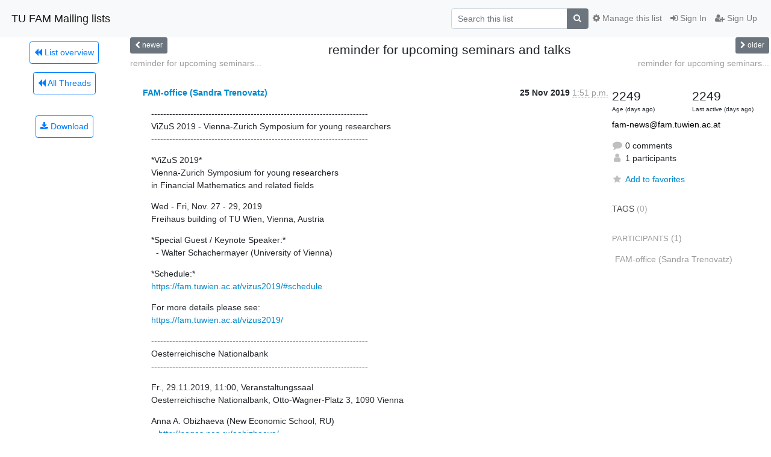

--- FILE ---
content_type: text/html; charset=utf-8
request_url: https://fam.tuwien.ac.at/mm/hyperkitty/list/fam-news@fam.tuwien.ac.at/thread/NBBJU3QXDQHRGUIDWVNBJ2HFNLQZTK4I/
body_size: 6261
content:




<!DOCTYPE HTML>
<html>
    <head>
        <meta http-equiv="Content-Type" content="text/html; charset=UTF-8" />
        <meta name="viewport" content="width=device-width, initial-scale=1.0" />
        <meta name="ROBOTS" content="INDEX, FOLLOW" />
        <title>
reminder for upcoming seminars and talks - FAM-news - TU FAM Mailing lists
</title>
        <meta name="author" content="" />
        <meta name="dc.language" content="en" />
        <link rel="shortcut icon" href="/mm/static/hyperkitty/img/favicon.ico" />
        <link rel="stylesheet" href="/mm/static/hyperkitty/libs/jquery/smoothness/jquery-ui-1.13.1.min.css" type="text/css" media="all" />
        <link rel="stylesheet" href="/mm/static/hyperkitty/libs/fonts/font-awesome/css/font-awesome.min.css" type="text/css" media="all" />
        <link rel="stylesheet" href="/mm/static/CACHE/css/output.c8e57b213244.css" type="text/css" media="all"><link rel="stylesheet" href="/mm/static/CACHE/css/output.e68c4908b3de.css" type="text/css"><link rel="stylesheet" href="/mm/static/CACHE/css/output.9132668540af.css" type="text/css" media="all">
         
        
        

    </head>

    <body>

    


    <nav class="navbar sticky-top navbar-light bg-light navbar-expand-md">
        <div class="container">
            <div class="navbar-header col-md"> <!--part of navbar that's always present-->
                <button type="button" class="navbar-toggler collapsed" data-toggle="collapse" data-target=".navbar-collapse">
                    <span class="fa fa-bars"></span>
                </button>
                <a class="navbar-brand" href="/mm/hyperkitty/">TU FAM Mailing lists</a>

            </div> <!-- /navbar-header -->

            <div class="navbar-collapse collapse justify-content-end"> <!--part of navbar that's collapsed on small screens-->
                <!-- show dropdown for smaller viewports b/c login name/email may be too long -->
                <!-- only show this extra button/dropdown if we're in small screen sizes -->
                <div class="nav navbar-nav navbar-right auth dropdown d-sm-none">
                  <a href="#" role="button" class="btn dropdown-toggle" id="loginDropdownMenu"
                     data-toggle="dropdown" aria-haspopup="true" aria-expanded="false">
                        
                            <span class="fa fa-bars"></span>
                        
                    </a>
                      
                            <a role="menuitem" tabindex="-1" href="/mm/accounts/login/?next=/mm/hyperkitty/list/fam-news%40fam.tuwien.ac.at/thread/NBBJU3QXDQHRGUIDWVNBJ2HFNLQZTK4I/">
                                <span class="fa fa-sign-in"></span>
                                Sign In
                            </a>
                            <a role="menuitem" tabindex="-1" href="/mm/accounts/signup/?next=/mm/hyperkitty/list/fam-news%40fam.tuwien.ac.at/thread/NBBJU3QXDQHRGUIDWVNBJ2HFNLQZTK4I/">
                                <span class="fa fa-user-plus"></span>
                                Sign Up
                            </a>
                        

                </div>
                <form name="search" method="get" action="/mm/hyperkitty/search" class="navbar-form navbar-right my-2 my-lg-2 order-1" role="search">
                    <input type="hidden" name="mlist" value="fam-news@fam.tuwien.ac.at" />
                        <div class="input-group">
                            <input name="q" type="text" class="form-control"
                                   placeholder="Search this list"
                                   
                                   />
                            <span class="input-group-append">
                                <button class="btn btn-secondary" type="submit"><span class="fa fa-search"></span></button>
                            </span>
                        </div>
                </form>
                <!-- larger viewports -->
                <ul class="nav navbar-nav d-none d-sm-flex auth order-3">
                    
                        <li class="nav-item"><a href="/mm/accounts/login/?next=/mm/hyperkitty/list/fam-news%40fam.tuwien.ac.at/thread/NBBJU3QXDQHRGUIDWVNBJ2HFNLQZTK4I/" class="nav-link">
                            <span class="fa fa-sign-in"></span>
                            Sign In
                        </a></li>
                        <li class="nav-item"><a href="/mm/accounts/signup/?next=/mm/hyperkitty/list/fam-news%40fam.tuwien.ac.at/thread/NBBJU3QXDQHRGUIDWVNBJ2HFNLQZTK4I/" class="nav-link">
                            <span class="fa fa-user-plus"></span>
                            Sign Up
                        </a></li>
                    
                </ul>

                
                <ul class="nav navbar-nav order-2">
                    <li class="nav-item">
                    
                    <a href="/mm/postorius/lists/fam-news.fam.tuwien.ac.at/" class="nav-link">
                        <span class="fa fa-cog"></span>
                        Manage this list
                    </a>
                    
                    </li>
                </ul>
                


            </div> <!--/navbar-collapse -->
        </div> <!-- /container for navbar -->
    </nav>

    

     <div class="modal fade" tabindex="-1" role="dialog" id="keyboard-shortcuts">
       <div class="modal-dialog" role="document">
         <div class="modal-content">
           <div class="modal-header">
             <button type="button" class="close" data-dismiss="modal" aria-label="Close"><span aria-hidden="true">&times;</span></button>
             <h4 class="modal-title">Keyboard Shortcuts</h4>
           </div>
           <div class="modal-body">
             <h3>Thread View</h3>
             <ul>
               <li><code>j</code>: Next unread message </li>
               <li><code>k</code>: Previous unread message </li>
               <li><code>j a</code>: Jump to all threads
               <li><code>j l</code>: Jump to MailingList overview
             </ul>
           </div>
         </div><!-- /.modal-content -->
       </div><!-- /.modal-dialog -->
     </div><!-- /.modal -->

     <div class="container">
        

<div class="row view-thread">






<div class="d-none d-md-inline col-12 col-md-2">
    <div class="row d-flex justify-content-center flex-column align-items-center">
        
        <a href="/mm/hyperkitty/list/fam-news@fam.tuwien.ac.at/"
           class="btn btn-outline-primary p-2 m-2">
            <span class="fa fa-backward"></span>
            List overview</a>

        
        
        <a href="/mm/hyperkitty/list/fam-news@fam.tuwien.ac.at/latest"
           class="btn btn-outline-primary p-2 m-2">
            <span class="fa fa-backward"></span>
       All Threads</a>
    
    </br>
    <!-- Download as mbox -->
    
    <a href="/mm/hyperkitty/list/fam-news@fam.tuwien.ac.at/export/fam-news@fam.tuwien.ac.at-NBBJU3QXDQHRGUIDWVNBJ2HFNLQZTK4I.mbox.gz?thread=NBBJU3QXDQHRGUIDWVNBJ2HFNLQZTK4I" title="This thread in gzipped mbox format"
          class="btn btn-outline-primary p-2 m-2">
        <i class="fa fa-download"></i> Download</a>
    
</div>
</div>



    <div class="col-12 col-md-10">

        <!-- thread header: navigation (older/newer), thread title -->
        <div class="thread-header">
          <div class="row">
            
            <div class="col-sm-2">
                
                <a id="next-thread" class="btn btn-secondary btn-sm "
                        title=" reminder for upcoming seminars and talks"
                        href="/mm/hyperkitty/list/fam-news@fam.tuwien.ac.at/thread/TMAJC6E2Z6HZDZWGRXBJRG3RY2BTJRQP/">
                    <span class="fa fa-chevron-left"></span>
                    <span class="d-none d-md-inline">newer</span>
                </a>
               
            </div>
            <div class="col-sm-8">
                <h3>reminder for upcoming seminars and talks</h3>
            </div>
            <div class="col-sm-2 right">
                <a id="prev-thread" class="btn btn-secondary btn-sm "
                    
                    title=" reminder for upcoming seminars and talks"
                    href="/mm/hyperkitty/list/fam-news@fam.tuwien.ac.at/thread/MSLIVFYT4WX2UTDS2LZVX6MRSDZWKM3B/"
                    >
                    <span class="fa fa-chevron-right"></span>
                    <span class="d-none d-md-inline">older</span>
                </a>
            </div>
          </div>
          <div class="thread-titles">
            <div class="row">
                <div class="d-none d-md-block col-md-6">
                
                    <a href="/mm/hyperkitty/list/fam-news@fam.tuwien.ac.at/thread/TMAJC6E2Z6HZDZWGRXBJRG3RY2BTJRQP/"
                       title=" reminder for upcoming seminars and talks"
                       > reminder for upcoming seminars...</a>
                
                </div>
                <div class="right d-none d-md-block col-md-6">
                
                    <a href="/mm/hyperkitty/list/fam-news@fam.tuwien.ac.at/thread/MSLIVFYT4WX2UTDS2LZVX6MRSDZWKM3B/"
                       title=" reminder for upcoming seminars and talks"
                       > reminder for upcoming seminars...</a>
                
                </div>
            </div>
            
            </div>
        </div> <!-- /thread-header -->

        <!-- nav tabs, for smaller screens -->
        <ul class="nav nav-tabs d-md-none">
            <li class="nav-item">
                <a href="#home" class="nav-link active">First Post</a>
            </li>
            <li class="nav-item">
                <a href="#replies" class="nav-link">Replies</a>
            </li>
            <li class="nav-item">
                <a href="#stats" class="nav-link">Stats</a>
            </li>
            <li class="dropdown nav-item">
                



<a href="" id="navbarMonthsListDrop" class="dropdown-toggle  nav-link " data-toggle="dropdown">
  <span class="d-none d-md-inline ">Threads by</span> month <b class="caret"></b>
</a>
<ul class="dropdown-menu right" role="menu" aria-labelledby="navbarMonthsListDrop">
    
    <li role="presentation" class="dropdown-header disabled dropdown-item">
        <a href="" class="nav-link">----- 2026 -----</a>
    </li>
    
    <li>
        <a class="dropdown-item" href="/mm/hyperkitty/list/fam-news@fam.tuwien.ac.at/2026/1/"
           >January</a>
    </li>
    
    
    <li role="presentation" class="dropdown-header disabled dropdown-item">
        <a href="" class="nav-link">----- 2025 -----</a>
    </li>
    
    <li>
        <a class="dropdown-item" href="/mm/hyperkitty/list/fam-news@fam.tuwien.ac.at/2025/12/"
           >December</a>
    </li>
    
    <li>
        <a class="dropdown-item" href="/mm/hyperkitty/list/fam-news@fam.tuwien.ac.at/2025/11/"
           >November</a>
    </li>
    
    <li>
        <a class="dropdown-item" href="/mm/hyperkitty/list/fam-news@fam.tuwien.ac.at/2025/10/"
           >October</a>
    </li>
    
    <li>
        <a class="dropdown-item" href="/mm/hyperkitty/list/fam-news@fam.tuwien.ac.at/2025/9/"
           >September</a>
    </li>
    
    <li>
        <a class="dropdown-item" href="/mm/hyperkitty/list/fam-news@fam.tuwien.ac.at/2025/8/"
           >August</a>
    </li>
    
    <li>
        <a class="dropdown-item" href="/mm/hyperkitty/list/fam-news@fam.tuwien.ac.at/2025/7/"
           >July</a>
    </li>
    
    <li>
        <a class="dropdown-item" href="/mm/hyperkitty/list/fam-news@fam.tuwien.ac.at/2025/6/"
           >June</a>
    </li>
    
    <li>
        <a class="dropdown-item" href="/mm/hyperkitty/list/fam-news@fam.tuwien.ac.at/2025/5/"
           >May</a>
    </li>
    
    <li>
        <a class="dropdown-item" href="/mm/hyperkitty/list/fam-news@fam.tuwien.ac.at/2025/4/"
           >April</a>
    </li>
    
    <li>
        <a class="dropdown-item" href="/mm/hyperkitty/list/fam-news@fam.tuwien.ac.at/2025/3/"
           >March</a>
    </li>
    
    <li>
        <a class="dropdown-item" href="/mm/hyperkitty/list/fam-news@fam.tuwien.ac.at/2025/2/"
           >February</a>
    </li>
    
    <li>
        <a class="dropdown-item" href="/mm/hyperkitty/list/fam-news@fam.tuwien.ac.at/2025/1/"
           >January</a>
    </li>
    
    
    <li role="presentation" class="dropdown-header disabled dropdown-item">
        <a href="" class="nav-link">----- 2024 -----</a>
    </li>
    
    <li>
        <a class="dropdown-item" href="/mm/hyperkitty/list/fam-news@fam.tuwien.ac.at/2024/12/"
           >December</a>
    </li>
    
    <li>
        <a class="dropdown-item" href="/mm/hyperkitty/list/fam-news@fam.tuwien.ac.at/2024/11/"
           >November</a>
    </li>
    
    <li>
        <a class="dropdown-item" href="/mm/hyperkitty/list/fam-news@fam.tuwien.ac.at/2024/10/"
           >October</a>
    </li>
    
    <li>
        <a class="dropdown-item" href="/mm/hyperkitty/list/fam-news@fam.tuwien.ac.at/2024/9/"
           >September</a>
    </li>
    
    <li>
        <a class="dropdown-item" href="/mm/hyperkitty/list/fam-news@fam.tuwien.ac.at/2024/8/"
           >August</a>
    </li>
    
    <li>
        <a class="dropdown-item" href="/mm/hyperkitty/list/fam-news@fam.tuwien.ac.at/2024/7/"
           >July</a>
    </li>
    
    <li>
        <a class="dropdown-item" href="/mm/hyperkitty/list/fam-news@fam.tuwien.ac.at/2024/6/"
           >June</a>
    </li>
    
    <li>
        <a class="dropdown-item" href="/mm/hyperkitty/list/fam-news@fam.tuwien.ac.at/2024/5/"
           >May</a>
    </li>
    
    <li>
        <a class="dropdown-item" href="/mm/hyperkitty/list/fam-news@fam.tuwien.ac.at/2024/4/"
           >April</a>
    </li>
    
    <li>
        <a class="dropdown-item" href="/mm/hyperkitty/list/fam-news@fam.tuwien.ac.at/2024/3/"
           >March</a>
    </li>
    
    <li>
        <a class="dropdown-item" href="/mm/hyperkitty/list/fam-news@fam.tuwien.ac.at/2024/2/"
           >February</a>
    </li>
    
    <li>
        <a class="dropdown-item" href="/mm/hyperkitty/list/fam-news@fam.tuwien.ac.at/2024/1/"
           >January</a>
    </li>
    
    
    <li role="presentation" class="dropdown-header disabled dropdown-item">
        <a href="" class="nav-link">----- 2023 -----</a>
    </li>
    
    <li>
        <a class="dropdown-item" href="/mm/hyperkitty/list/fam-news@fam.tuwien.ac.at/2023/12/"
           >December</a>
    </li>
    
    <li>
        <a class="dropdown-item" href="/mm/hyperkitty/list/fam-news@fam.tuwien.ac.at/2023/11/"
           >November</a>
    </li>
    
    <li>
        <a class="dropdown-item" href="/mm/hyperkitty/list/fam-news@fam.tuwien.ac.at/2023/10/"
           >October</a>
    </li>
    
    <li>
        <a class="dropdown-item" href="/mm/hyperkitty/list/fam-news@fam.tuwien.ac.at/2023/9/"
           >September</a>
    </li>
    
    <li>
        <a class="dropdown-item" href="/mm/hyperkitty/list/fam-news@fam.tuwien.ac.at/2023/8/"
           >August</a>
    </li>
    
    <li>
        <a class="dropdown-item" href="/mm/hyperkitty/list/fam-news@fam.tuwien.ac.at/2023/7/"
           >July</a>
    </li>
    
    <li>
        <a class="dropdown-item" href="/mm/hyperkitty/list/fam-news@fam.tuwien.ac.at/2023/6/"
           >June</a>
    </li>
    
    <li>
        <a class="dropdown-item" href="/mm/hyperkitty/list/fam-news@fam.tuwien.ac.at/2023/5/"
           >May</a>
    </li>
    
    <li>
        <a class="dropdown-item" href="/mm/hyperkitty/list/fam-news@fam.tuwien.ac.at/2023/4/"
           >April</a>
    </li>
    
    <li>
        <a class="dropdown-item" href="/mm/hyperkitty/list/fam-news@fam.tuwien.ac.at/2023/3/"
           >March</a>
    </li>
    
    <li>
        <a class="dropdown-item" href="/mm/hyperkitty/list/fam-news@fam.tuwien.ac.at/2023/2/"
           >February</a>
    </li>
    
    <li>
        <a class="dropdown-item" href="/mm/hyperkitty/list/fam-news@fam.tuwien.ac.at/2023/1/"
           >January</a>
    </li>
    
    
    <li role="presentation" class="dropdown-header disabled dropdown-item">
        <a href="" class="nav-link">----- 2022 -----</a>
    </li>
    
    <li>
        <a class="dropdown-item" href="/mm/hyperkitty/list/fam-news@fam.tuwien.ac.at/2022/12/"
           >December</a>
    </li>
    
    <li>
        <a class="dropdown-item" href="/mm/hyperkitty/list/fam-news@fam.tuwien.ac.at/2022/11/"
           >November</a>
    </li>
    
    <li>
        <a class="dropdown-item" href="/mm/hyperkitty/list/fam-news@fam.tuwien.ac.at/2022/10/"
           >October</a>
    </li>
    
    <li>
        <a class="dropdown-item" href="/mm/hyperkitty/list/fam-news@fam.tuwien.ac.at/2022/9/"
           >September</a>
    </li>
    
    <li>
        <a class="dropdown-item" href="/mm/hyperkitty/list/fam-news@fam.tuwien.ac.at/2022/8/"
           >August</a>
    </li>
    
    <li>
        <a class="dropdown-item" href="/mm/hyperkitty/list/fam-news@fam.tuwien.ac.at/2022/7/"
           >July</a>
    </li>
    
    <li>
        <a class="dropdown-item" href="/mm/hyperkitty/list/fam-news@fam.tuwien.ac.at/2022/6/"
           >June</a>
    </li>
    
    <li>
        <a class="dropdown-item" href="/mm/hyperkitty/list/fam-news@fam.tuwien.ac.at/2022/5/"
           >May</a>
    </li>
    
    <li>
        <a class="dropdown-item" href="/mm/hyperkitty/list/fam-news@fam.tuwien.ac.at/2022/4/"
           >April</a>
    </li>
    
    <li>
        <a class="dropdown-item" href="/mm/hyperkitty/list/fam-news@fam.tuwien.ac.at/2022/3/"
           >March</a>
    </li>
    
    <li>
        <a class="dropdown-item" href="/mm/hyperkitty/list/fam-news@fam.tuwien.ac.at/2022/2/"
           >February</a>
    </li>
    
    <li>
        <a class="dropdown-item" href="/mm/hyperkitty/list/fam-news@fam.tuwien.ac.at/2022/1/"
           >January</a>
    </li>
    
    
    <li role="presentation" class="dropdown-header disabled dropdown-item">
        <a href="" class="nav-link">----- 2021 -----</a>
    </li>
    
    <li>
        <a class="dropdown-item" href="/mm/hyperkitty/list/fam-news@fam.tuwien.ac.at/2021/12/"
           >December</a>
    </li>
    
    <li>
        <a class="dropdown-item" href="/mm/hyperkitty/list/fam-news@fam.tuwien.ac.at/2021/11/"
           >November</a>
    </li>
    
    <li>
        <a class="dropdown-item" href="/mm/hyperkitty/list/fam-news@fam.tuwien.ac.at/2021/10/"
           >October</a>
    </li>
    
    <li>
        <a class="dropdown-item" href="/mm/hyperkitty/list/fam-news@fam.tuwien.ac.at/2021/9/"
           >September</a>
    </li>
    
    <li>
        <a class="dropdown-item" href="/mm/hyperkitty/list/fam-news@fam.tuwien.ac.at/2021/8/"
           >August</a>
    </li>
    
    <li>
        <a class="dropdown-item" href="/mm/hyperkitty/list/fam-news@fam.tuwien.ac.at/2021/7/"
           >July</a>
    </li>
    
    <li>
        <a class="dropdown-item" href="/mm/hyperkitty/list/fam-news@fam.tuwien.ac.at/2021/6/"
           >June</a>
    </li>
    
    <li>
        <a class="dropdown-item" href="/mm/hyperkitty/list/fam-news@fam.tuwien.ac.at/2021/5/"
           >May</a>
    </li>
    
    <li>
        <a class="dropdown-item" href="/mm/hyperkitty/list/fam-news@fam.tuwien.ac.at/2021/4/"
           >April</a>
    </li>
    
    <li>
        <a class="dropdown-item" href="/mm/hyperkitty/list/fam-news@fam.tuwien.ac.at/2021/3/"
           >March</a>
    </li>
    
    <li>
        <a class="dropdown-item" href="/mm/hyperkitty/list/fam-news@fam.tuwien.ac.at/2021/2/"
           >February</a>
    </li>
    
    <li>
        <a class="dropdown-item" href="/mm/hyperkitty/list/fam-news@fam.tuwien.ac.at/2021/1/"
           >January</a>
    </li>
    
    
    <li role="presentation" class="dropdown-header disabled dropdown-item">
        <a href="" class="nav-link">----- 2020 -----</a>
    </li>
    
    <li>
        <a class="dropdown-item" href="/mm/hyperkitty/list/fam-news@fam.tuwien.ac.at/2020/12/"
           >December</a>
    </li>
    
    <li>
        <a class="dropdown-item" href="/mm/hyperkitty/list/fam-news@fam.tuwien.ac.at/2020/11/"
           >November</a>
    </li>
    
    <li>
        <a class="dropdown-item" href="/mm/hyperkitty/list/fam-news@fam.tuwien.ac.at/2020/10/"
           >October</a>
    </li>
    
    <li>
        <a class="dropdown-item" href="/mm/hyperkitty/list/fam-news@fam.tuwien.ac.at/2020/9/"
           >September</a>
    </li>
    
    <li>
        <a class="dropdown-item" href="/mm/hyperkitty/list/fam-news@fam.tuwien.ac.at/2020/8/"
           >August</a>
    </li>
    
    <li>
        <a class="dropdown-item" href="/mm/hyperkitty/list/fam-news@fam.tuwien.ac.at/2020/7/"
           >July</a>
    </li>
    
    <li>
        <a class="dropdown-item" href="/mm/hyperkitty/list/fam-news@fam.tuwien.ac.at/2020/6/"
           >June</a>
    </li>
    
    <li>
        <a class="dropdown-item" href="/mm/hyperkitty/list/fam-news@fam.tuwien.ac.at/2020/5/"
           >May</a>
    </li>
    
    <li>
        <a class="dropdown-item" href="/mm/hyperkitty/list/fam-news@fam.tuwien.ac.at/2020/4/"
           >April</a>
    </li>
    
    <li>
        <a class="dropdown-item" href="/mm/hyperkitty/list/fam-news@fam.tuwien.ac.at/2020/3/"
           >March</a>
    </li>
    
    <li>
        <a class="dropdown-item" href="/mm/hyperkitty/list/fam-news@fam.tuwien.ac.at/2020/2/"
           >February</a>
    </li>
    
    <li>
        <a class="dropdown-item" href="/mm/hyperkitty/list/fam-news@fam.tuwien.ac.at/2020/1/"
           >January</a>
    </li>
    
    
    <li role="presentation" class="dropdown-header disabled dropdown-item">
        <a href="" class="nav-link">----- 2019 -----</a>
    </li>
    
    <li>
        <a class="dropdown-item" href="/mm/hyperkitty/list/fam-news@fam.tuwien.ac.at/2019/12/"
           >December</a>
    </li>
    
    <li>
        <a class="dropdown-item" href="/mm/hyperkitty/list/fam-news@fam.tuwien.ac.at/2019/11/"
           >November</a>
    </li>
    
    <li>
        <a class="dropdown-item" href="/mm/hyperkitty/list/fam-news@fam.tuwien.ac.at/2019/10/"
           >October</a>
    </li>
    
    <li>
        <a class="dropdown-item" href="/mm/hyperkitty/list/fam-news@fam.tuwien.ac.at/2019/9/"
           >September</a>
    </li>
    
    <li>
        <a class="dropdown-item" href="/mm/hyperkitty/list/fam-news@fam.tuwien.ac.at/2019/8/"
           >August</a>
    </li>
    
    <li>
        <a class="dropdown-item" href="/mm/hyperkitty/list/fam-news@fam.tuwien.ac.at/2019/7/"
           >July</a>
    </li>
    
    <li>
        <a class="dropdown-item" href="/mm/hyperkitty/list/fam-news@fam.tuwien.ac.at/2019/6/"
           >June</a>
    </li>
    
    <li>
        <a class="dropdown-item" href="/mm/hyperkitty/list/fam-news@fam.tuwien.ac.at/2019/5/"
           >May</a>
    </li>
    
    <li>
        <a class="dropdown-item" href="/mm/hyperkitty/list/fam-news@fam.tuwien.ac.at/2019/4/"
           >April</a>
    </li>
    
    <li>
        <a class="dropdown-item" href="/mm/hyperkitty/list/fam-news@fam.tuwien.ac.at/2019/3/"
           >March</a>
    </li>
    
    <li>
        <a class="dropdown-item" href="/mm/hyperkitty/list/fam-news@fam.tuwien.ac.at/2019/2/"
           >February</a>
    </li>
    
    <li>
        <a class="dropdown-item" href="/mm/hyperkitty/list/fam-news@fam.tuwien.ac.at/2019/1/"
           >January</a>
    </li>
    
    
    <li role="presentation" class="dropdown-header disabled dropdown-item">
        <a href="" class="nav-link">----- 2018 -----</a>
    </li>
    
    <li>
        <a class="dropdown-item" href="/mm/hyperkitty/list/fam-news@fam.tuwien.ac.at/2018/12/"
           >December</a>
    </li>
    
    <li>
        <a class="dropdown-item" href="/mm/hyperkitty/list/fam-news@fam.tuwien.ac.at/2018/11/"
           >November</a>
    </li>
    
    <li>
        <a class="dropdown-item" href="/mm/hyperkitty/list/fam-news@fam.tuwien.ac.at/2018/10/"
           >October</a>
    </li>
    
    <li>
        <a class="dropdown-item" href="/mm/hyperkitty/list/fam-news@fam.tuwien.ac.at/2018/9/"
           >September</a>
    </li>
    
    <li>
        <a class="dropdown-item" href="/mm/hyperkitty/list/fam-news@fam.tuwien.ac.at/2018/8/"
           >August</a>
    </li>
    
    <li>
        <a class="dropdown-item" href="/mm/hyperkitty/list/fam-news@fam.tuwien.ac.at/2018/7/"
           >July</a>
    </li>
    
    <li>
        <a class="dropdown-item" href="/mm/hyperkitty/list/fam-news@fam.tuwien.ac.at/2018/6/"
           >June</a>
    </li>
    
    <li>
        <a class="dropdown-item" href="/mm/hyperkitty/list/fam-news@fam.tuwien.ac.at/2018/5/"
           >May</a>
    </li>
    
    <li>
        <a class="dropdown-item" href="/mm/hyperkitty/list/fam-news@fam.tuwien.ac.at/2018/4/"
           >April</a>
    </li>
    
    <li>
        <a class="dropdown-item" href="/mm/hyperkitty/list/fam-news@fam.tuwien.ac.at/2018/3/"
           >March</a>
    </li>
    
    <li>
        <a class="dropdown-item" href="/mm/hyperkitty/list/fam-news@fam.tuwien.ac.at/2018/2/"
           >February</a>
    </li>
    
    <li>
        <a class="dropdown-item" href="/mm/hyperkitty/list/fam-news@fam.tuwien.ac.at/2018/1/"
           >January</a>
    </li>
    
    
    <li role="presentation" class="dropdown-header disabled dropdown-item">
        <a href="" class="nav-link">----- 2017 -----</a>
    </li>
    
    <li>
        <a class="dropdown-item" href="/mm/hyperkitty/list/fam-news@fam.tuwien.ac.at/2017/12/"
           >December</a>
    </li>
    
    <li>
        <a class="dropdown-item" href="/mm/hyperkitty/list/fam-news@fam.tuwien.ac.at/2017/11/"
           >November</a>
    </li>
    
    <li>
        <a class="dropdown-item" href="/mm/hyperkitty/list/fam-news@fam.tuwien.ac.at/2017/10/"
           >October</a>
    </li>
    
    <li>
        <a class="dropdown-item" href="/mm/hyperkitty/list/fam-news@fam.tuwien.ac.at/2017/9/"
           >September</a>
    </li>
    
    <li>
        <a class="dropdown-item" href="/mm/hyperkitty/list/fam-news@fam.tuwien.ac.at/2017/8/"
           >August</a>
    </li>
    
    <li>
        <a class="dropdown-item" href="/mm/hyperkitty/list/fam-news@fam.tuwien.ac.at/2017/7/"
           >July</a>
    </li>
    
    <li>
        <a class="dropdown-item" href="/mm/hyperkitty/list/fam-news@fam.tuwien.ac.at/2017/6/"
           >June</a>
    </li>
    
    <li>
        <a class="dropdown-item" href="/mm/hyperkitty/list/fam-news@fam.tuwien.ac.at/2017/5/"
           >May</a>
    </li>
    
    <li>
        <a class="dropdown-item" href="/mm/hyperkitty/list/fam-news@fam.tuwien.ac.at/2017/4/"
           >April</a>
    </li>
    
    <li>
        <a class="dropdown-item" href="/mm/hyperkitty/list/fam-news@fam.tuwien.ac.at/2017/3/"
           >March</a>
    </li>
    
    <li>
        <a class="dropdown-item" href="/mm/hyperkitty/list/fam-news@fam.tuwien.ac.at/2017/2/"
           >February</a>
    </li>
    
    <li>
        <a class="dropdown-item" href="/mm/hyperkitty/list/fam-news@fam.tuwien.ac.at/2017/1/"
           >January</a>
    </li>
    
    
    <li role="presentation" class="dropdown-header disabled dropdown-item">
        <a href="" class="nav-link">----- 2016 -----</a>
    </li>
    
    <li>
        <a class="dropdown-item" href="/mm/hyperkitty/list/fam-news@fam.tuwien.ac.at/2016/12/"
           >December</a>
    </li>
    
    <li>
        <a class="dropdown-item" href="/mm/hyperkitty/list/fam-news@fam.tuwien.ac.at/2016/11/"
           >November</a>
    </li>
    
    <li>
        <a class="dropdown-item" href="/mm/hyperkitty/list/fam-news@fam.tuwien.ac.at/2016/10/"
           >October</a>
    </li>
    
    <li>
        <a class="dropdown-item" href="/mm/hyperkitty/list/fam-news@fam.tuwien.ac.at/2016/9/"
           >September</a>
    </li>
    
    <li>
        <a class="dropdown-item" href="/mm/hyperkitty/list/fam-news@fam.tuwien.ac.at/2016/8/"
           >August</a>
    </li>
    
    <li>
        <a class="dropdown-item" href="/mm/hyperkitty/list/fam-news@fam.tuwien.ac.at/2016/7/"
           >July</a>
    </li>
    
    <li>
        <a class="dropdown-item" href="/mm/hyperkitty/list/fam-news@fam.tuwien.ac.at/2016/6/"
           >June</a>
    </li>
    
    <li>
        <a class="dropdown-item" href="/mm/hyperkitty/list/fam-news@fam.tuwien.ac.at/2016/5/"
           >May</a>
    </li>
    
    <li>
        <a class="dropdown-item" href="/mm/hyperkitty/list/fam-news@fam.tuwien.ac.at/2016/4/"
           >April</a>
    </li>
    
    <li>
        <a class="dropdown-item" href="/mm/hyperkitty/list/fam-news@fam.tuwien.ac.at/2016/3/"
           >March</a>
    </li>
    
    <li>
        <a class="dropdown-item" href="/mm/hyperkitty/list/fam-news@fam.tuwien.ac.at/2016/2/"
           >February</a>
    </li>
    
    <li>
        <a class="dropdown-item" href="/mm/hyperkitty/list/fam-news@fam.tuwien.ac.at/2016/1/"
           >January</a>
    </li>
    
    
    <li role="presentation" class="dropdown-header disabled dropdown-item">
        <a href="" class="nav-link">----- 2015 -----</a>
    </li>
    
    <li>
        <a class="dropdown-item" href="/mm/hyperkitty/list/fam-news@fam.tuwien.ac.at/2015/12/"
           >December</a>
    </li>
    
    <li>
        <a class="dropdown-item" href="/mm/hyperkitty/list/fam-news@fam.tuwien.ac.at/2015/11/"
           >November</a>
    </li>
    
    <li>
        <a class="dropdown-item" href="/mm/hyperkitty/list/fam-news@fam.tuwien.ac.at/2015/10/"
           >October</a>
    </li>
    
    <li>
        <a class="dropdown-item" href="/mm/hyperkitty/list/fam-news@fam.tuwien.ac.at/2015/9/"
           >September</a>
    </li>
    
    <li>
        <a class="dropdown-item" href="/mm/hyperkitty/list/fam-news@fam.tuwien.ac.at/2015/8/"
           >August</a>
    </li>
    
    <li>
        <a class="dropdown-item" href="/mm/hyperkitty/list/fam-news@fam.tuwien.ac.at/2015/7/"
           >July</a>
    </li>
    
    <li>
        <a class="dropdown-item" href="/mm/hyperkitty/list/fam-news@fam.tuwien.ac.at/2015/6/"
           >June</a>
    </li>
    
    <li>
        <a class="dropdown-item" href="/mm/hyperkitty/list/fam-news@fam.tuwien.ac.at/2015/5/"
           >May</a>
    </li>
    
    <li>
        <a class="dropdown-item" href="/mm/hyperkitty/list/fam-news@fam.tuwien.ac.at/2015/4/"
           >April</a>
    </li>
    
    <li>
        <a class="dropdown-item" href="/mm/hyperkitty/list/fam-news@fam.tuwien.ac.at/2015/3/"
           >March</a>
    </li>
    
    <li>
        <a class="dropdown-item" href="/mm/hyperkitty/list/fam-news@fam.tuwien.ac.at/2015/2/"
           >February</a>
    </li>
    
    <li>
        <a class="dropdown-item" href="/mm/hyperkitty/list/fam-news@fam.tuwien.ac.at/2015/1/"
           >January</a>
    </li>
    
    
    <li role="presentation" class="dropdown-header disabled dropdown-item">
        <a href="" class="nav-link">----- 2014 -----</a>
    </li>
    
    <li>
        <a class="dropdown-item" href="/mm/hyperkitty/list/fam-news@fam.tuwien.ac.at/2014/12/"
           >December</a>
    </li>
    
    <li>
        <a class="dropdown-item" href="/mm/hyperkitty/list/fam-news@fam.tuwien.ac.at/2014/11/"
           >November</a>
    </li>
    
    <li>
        <a class="dropdown-item" href="/mm/hyperkitty/list/fam-news@fam.tuwien.ac.at/2014/10/"
           >October</a>
    </li>
    
    <li>
        <a class="dropdown-item" href="/mm/hyperkitty/list/fam-news@fam.tuwien.ac.at/2014/9/"
           >September</a>
    </li>
    
    <li>
        <a class="dropdown-item" href="/mm/hyperkitty/list/fam-news@fam.tuwien.ac.at/2014/8/"
           >August</a>
    </li>
    
    <li>
        <a class="dropdown-item" href="/mm/hyperkitty/list/fam-news@fam.tuwien.ac.at/2014/7/"
           >July</a>
    </li>
    
    <li>
        <a class="dropdown-item" href="/mm/hyperkitty/list/fam-news@fam.tuwien.ac.at/2014/6/"
           >June</a>
    </li>
    
    <li>
        <a class="dropdown-item" href="/mm/hyperkitty/list/fam-news@fam.tuwien.ac.at/2014/5/"
           >May</a>
    </li>
    
    <li>
        <a class="dropdown-item" href="/mm/hyperkitty/list/fam-news@fam.tuwien.ac.at/2014/4/"
           >April</a>
    </li>
    
    <li>
        <a class="dropdown-item" href="/mm/hyperkitty/list/fam-news@fam.tuwien.ac.at/2014/3/"
           >March</a>
    </li>
    
    <li>
        <a class="dropdown-item" href="/mm/hyperkitty/list/fam-news@fam.tuwien.ac.at/2014/2/"
           >February</a>
    </li>
    
    <li>
        <a class="dropdown-item" href="/mm/hyperkitty/list/fam-news@fam.tuwien.ac.at/2014/1/"
           >January</a>
    </li>
    
    
    <li role="presentation" class="dropdown-header disabled dropdown-item">
        <a href="" class="nav-link">----- 2013 -----</a>
    </li>
    
    <li>
        <a class="dropdown-item" href="/mm/hyperkitty/list/fam-news@fam.tuwien.ac.at/2013/12/"
           >December</a>
    </li>
    
    <li>
        <a class="dropdown-item" href="/mm/hyperkitty/list/fam-news@fam.tuwien.ac.at/2013/11/"
           >November</a>
    </li>
    
    <li>
        <a class="dropdown-item" href="/mm/hyperkitty/list/fam-news@fam.tuwien.ac.at/2013/10/"
           >October</a>
    </li>
    
    <li>
        <a class="dropdown-item" href="/mm/hyperkitty/list/fam-news@fam.tuwien.ac.at/2013/9/"
           >September</a>
    </li>
    
    <li>
        <a class="dropdown-item" href="/mm/hyperkitty/list/fam-news@fam.tuwien.ac.at/2013/8/"
           >August</a>
    </li>
    
    <li>
        <a class="dropdown-item" href="/mm/hyperkitty/list/fam-news@fam.tuwien.ac.at/2013/7/"
           >July</a>
    </li>
    
    <li>
        <a class="dropdown-item" href="/mm/hyperkitty/list/fam-news@fam.tuwien.ac.at/2013/6/"
           >June</a>
    </li>
    
    <li>
        <a class="dropdown-item" href="/mm/hyperkitty/list/fam-news@fam.tuwien.ac.at/2013/5/"
           >May</a>
    </li>
    
    <li>
        <a class="dropdown-item" href="/mm/hyperkitty/list/fam-news@fam.tuwien.ac.at/2013/4/"
           >April</a>
    </li>
    
    <li>
        <a class="dropdown-item" href="/mm/hyperkitty/list/fam-news@fam.tuwien.ac.at/2013/3/"
           >March</a>
    </li>
    
    <li>
        <a class="dropdown-item" href="/mm/hyperkitty/list/fam-news@fam.tuwien.ac.at/2013/2/"
           >February</a>
    </li>
    
    <li>
        <a class="dropdown-item" href="/mm/hyperkitty/list/fam-news@fam.tuwien.ac.at/2013/1/"
           >January</a>
    </li>
    
    
    <li role="presentation" class="dropdown-header disabled dropdown-item">
        <a href="" class="nav-link">----- 2012 -----</a>
    </li>
    
    <li>
        <a class="dropdown-item" href="/mm/hyperkitty/list/fam-news@fam.tuwien.ac.at/2012/12/"
           >December</a>
    </li>
    
    <li>
        <a class="dropdown-item" href="/mm/hyperkitty/list/fam-news@fam.tuwien.ac.at/2012/11/"
           >November</a>
    </li>
    
    <li>
        <a class="dropdown-item" href="/mm/hyperkitty/list/fam-news@fam.tuwien.ac.at/2012/10/"
           >October</a>
    </li>
    
    <li>
        <a class="dropdown-item" href="/mm/hyperkitty/list/fam-news@fam.tuwien.ac.at/2012/9/"
           >September</a>
    </li>
    
    <li>
        <a class="dropdown-item" href="/mm/hyperkitty/list/fam-news@fam.tuwien.ac.at/2012/8/"
           >August</a>
    </li>
    
    <li>
        <a class="dropdown-item" href="/mm/hyperkitty/list/fam-news@fam.tuwien.ac.at/2012/7/"
           >July</a>
    </li>
    
    <li>
        <a class="dropdown-item" href="/mm/hyperkitty/list/fam-news@fam.tuwien.ac.at/2012/6/"
           >June</a>
    </li>
    
    <li>
        <a class="dropdown-item" href="/mm/hyperkitty/list/fam-news@fam.tuwien.ac.at/2012/5/"
           >May</a>
    </li>
    
    <li>
        <a class="dropdown-item" href="/mm/hyperkitty/list/fam-news@fam.tuwien.ac.at/2012/4/"
           >April</a>
    </li>
    
    <li>
        <a class="dropdown-item" href="/mm/hyperkitty/list/fam-news@fam.tuwien.ac.at/2012/3/"
           >March</a>
    </li>
    
    <li>
        <a class="dropdown-item" href="/mm/hyperkitty/list/fam-news@fam.tuwien.ac.at/2012/2/"
           >February</a>
    </li>
    
    <li>
        <a class="dropdown-item" href="/mm/hyperkitty/list/fam-news@fam.tuwien.ac.at/2012/1/"
           >January</a>
    </li>
    
    
    <li role="presentation" class="dropdown-header disabled dropdown-item">
        <a href="" class="nav-link">----- 2011 -----</a>
    </li>
    
    <li>
        <a class="dropdown-item" href="/mm/hyperkitty/list/fam-news@fam.tuwien.ac.at/2011/12/"
           >December</a>
    </li>
    
    <li>
        <a class="dropdown-item" href="/mm/hyperkitty/list/fam-news@fam.tuwien.ac.at/2011/11/"
           >November</a>
    </li>
    
    <li>
        <a class="dropdown-item" href="/mm/hyperkitty/list/fam-news@fam.tuwien.ac.at/2011/10/"
           >October</a>
    </li>
    
    <li>
        <a class="dropdown-item" href="/mm/hyperkitty/list/fam-news@fam.tuwien.ac.at/2011/9/"
           >September</a>
    </li>
    
    <li>
        <a class="dropdown-item" href="/mm/hyperkitty/list/fam-news@fam.tuwien.ac.at/2011/8/"
           >August</a>
    </li>
    
    <li>
        <a class="dropdown-item" href="/mm/hyperkitty/list/fam-news@fam.tuwien.ac.at/2011/7/"
           >July</a>
    </li>
    
    <li>
        <a class="dropdown-item" href="/mm/hyperkitty/list/fam-news@fam.tuwien.ac.at/2011/6/"
           >June</a>
    </li>
    
    <li>
        <a class="dropdown-item" href="/mm/hyperkitty/list/fam-news@fam.tuwien.ac.at/2011/5/"
           >May</a>
    </li>
    
    <li>
        <a class="dropdown-item" href="/mm/hyperkitty/list/fam-news@fam.tuwien.ac.at/2011/4/"
           >April</a>
    </li>
    
    <li>
        <a class="dropdown-item" href="/mm/hyperkitty/list/fam-news@fam.tuwien.ac.at/2011/3/"
           >March</a>
    </li>
    
    <li>
        <a class="dropdown-item" href="/mm/hyperkitty/list/fam-news@fam.tuwien.ac.at/2011/2/"
           >February</a>
    </li>
    
    <li>
        <a class="dropdown-item" href="/mm/hyperkitty/list/fam-news@fam.tuwien.ac.at/2011/1/"
           >January</a>
    </li>
    
    
    <li role="presentation" class="dropdown-header disabled dropdown-item">
        <a href="" class="nav-link">----- 2010 -----</a>
    </li>
    
    <li>
        <a class="dropdown-item" href="/mm/hyperkitty/list/fam-news@fam.tuwien.ac.at/2010/12/"
           >December</a>
    </li>
    
    <li>
        <a class="dropdown-item" href="/mm/hyperkitty/list/fam-news@fam.tuwien.ac.at/2010/11/"
           >November</a>
    </li>
    
    <li>
        <a class="dropdown-item" href="/mm/hyperkitty/list/fam-news@fam.tuwien.ac.at/2010/10/"
           >October</a>
    </li>
    
    <li>
        <a class="dropdown-item" href="/mm/hyperkitty/list/fam-news@fam.tuwien.ac.at/2010/9/"
           >September</a>
    </li>
    
    <li>
        <a class="dropdown-item" href="/mm/hyperkitty/list/fam-news@fam.tuwien.ac.at/2010/8/"
           >August</a>
    </li>
    
    <li>
        <a class="dropdown-item" href="/mm/hyperkitty/list/fam-news@fam.tuwien.ac.at/2010/7/"
           >July</a>
    </li>
    
    <li>
        <a class="dropdown-item" href="/mm/hyperkitty/list/fam-news@fam.tuwien.ac.at/2010/6/"
           >June</a>
    </li>
    
    <li>
        <a class="dropdown-item" href="/mm/hyperkitty/list/fam-news@fam.tuwien.ac.at/2010/5/"
           >May</a>
    </li>
    
    <li>
        <a class="dropdown-item" href="/mm/hyperkitty/list/fam-news@fam.tuwien.ac.at/2010/4/"
           >April</a>
    </li>
    
    <li>
        <a class="dropdown-item" href="/mm/hyperkitty/list/fam-news@fam.tuwien.ac.at/2010/3/"
           >March</a>
    </li>
    
    <li>
        <a class="dropdown-item" href="/mm/hyperkitty/list/fam-news@fam.tuwien.ac.at/2010/2/"
           >February</a>
    </li>
    
    <li>
        <a class="dropdown-item" href="/mm/hyperkitty/list/fam-news@fam.tuwien.ac.at/2010/1/"
           >January</a>
    </li>
    
    
    <li role="presentation" class="dropdown-header disabled dropdown-item">
        <a href="" class="nav-link">----- 2009 -----</a>
    </li>
    
    <li>
        <a class="dropdown-item" href="/mm/hyperkitty/list/fam-news@fam.tuwien.ac.at/2009/12/"
           >December</a>
    </li>
    
    <li>
        <a class="dropdown-item" href="/mm/hyperkitty/list/fam-news@fam.tuwien.ac.at/2009/11/"
           >November</a>
    </li>
    
    <li>
        <a class="dropdown-item" href="/mm/hyperkitty/list/fam-news@fam.tuwien.ac.at/2009/10/"
           >October</a>
    </li>
    
    <li>
        <a class="dropdown-item" href="/mm/hyperkitty/list/fam-news@fam.tuwien.ac.at/2009/9/"
           >September</a>
    </li>
    
    <li>
        <a class="dropdown-item" href="/mm/hyperkitty/list/fam-news@fam.tuwien.ac.at/2009/8/"
           >August</a>
    </li>
    
    <li>
        <a class="dropdown-item" href="/mm/hyperkitty/list/fam-news@fam.tuwien.ac.at/2009/7/"
           >July</a>
    </li>
    
    <li>
        <a class="dropdown-item" href="/mm/hyperkitty/list/fam-news@fam.tuwien.ac.at/2009/6/"
           >June</a>
    </li>
    
    <li>
        <a class="dropdown-item" href="/mm/hyperkitty/list/fam-news@fam.tuwien.ac.at/2009/5/"
           >May</a>
    </li>
    
    <li>
        <a class="dropdown-item" href="/mm/hyperkitty/list/fam-news@fam.tuwien.ac.at/2009/4/"
           >April</a>
    </li>
    
    <li>
        <a class="dropdown-item" href="/mm/hyperkitty/list/fam-news@fam.tuwien.ac.at/2009/3/"
           >March</a>
    </li>
    
    <li>
        <a class="dropdown-item" href="/mm/hyperkitty/list/fam-news@fam.tuwien.ac.at/2009/2/"
           >February</a>
    </li>
    
    <li>
        <a class="dropdown-item" href="/mm/hyperkitty/list/fam-news@fam.tuwien.ac.at/2009/1/"
           >January</a>
    </li>
    
    
    <li role="presentation" class="dropdown-header disabled dropdown-item">
        <a href="" class="nav-link">----- 2008 -----</a>
    </li>
    
    <li>
        <a class="dropdown-item" href="/mm/hyperkitty/list/fam-news@fam.tuwien.ac.at/2008/12/"
           >December</a>
    </li>
    
    <li>
        <a class="dropdown-item" href="/mm/hyperkitty/list/fam-news@fam.tuwien.ac.at/2008/11/"
           >November</a>
    </li>
    
    <li>
        <a class="dropdown-item" href="/mm/hyperkitty/list/fam-news@fam.tuwien.ac.at/2008/10/"
           >October</a>
    </li>
    
    <li>
        <a class="dropdown-item" href="/mm/hyperkitty/list/fam-news@fam.tuwien.ac.at/2008/9/"
           >September</a>
    </li>
    
    <li>
        <a class="dropdown-item" href="/mm/hyperkitty/list/fam-news@fam.tuwien.ac.at/2008/8/"
           >August</a>
    </li>
    
    <li>
        <a class="dropdown-item" href="/mm/hyperkitty/list/fam-news@fam.tuwien.ac.at/2008/7/"
           >July</a>
    </li>
    
    <li>
        <a class="dropdown-item" href="/mm/hyperkitty/list/fam-news@fam.tuwien.ac.at/2008/6/"
           >June</a>
    </li>
    
    <li>
        <a class="dropdown-item" href="/mm/hyperkitty/list/fam-news@fam.tuwien.ac.at/2008/5/"
           >May</a>
    </li>
    
    <li>
        <a class="dropdown-item" href="/mm/hyperkitty/list/fam-news@fam.tuwien.ac.at/2008/4/"
           >April</a>
    </li>
    
    <li>
        <a class="dropdown-item" href="/mm/hyperkitty/list/fam-news@fam.tuwien.ac.at/2008/3/"
           >March</a>
    </li>
    
    <li>
        <a class="dropdown-item" href="/mm/hyperkitty/list/fam-news@fam.tuwien.ac.at/2008/2/"
           >February</a>
    </li>
    
    <li>
        <a class="dropdown-item" href="/mm/hyperkitty/list/fam-news@fam.tuwien.ac.at/2008/1/"
           >January</a>
    </li>
    
    
    <li role="presentation" class="dropdown-header disabled dropdown-item">
        <a href="" class="nav-link">----- 2007 -----</a>
    </li>
    
    <li>
        <a class="dropdown-item" href="/mm/hyperkitty/list/fam-news@fam.tuwien.ac.at/2007/12/"
           >December</a>
    </li>
    
    <li>
        <a class="dropdown-item" href="/mm/hyperkitty/list/fam-news@fam.tuwien.ac.at/2007/11/"
           >November</a>
    </li>
    
    <li>
        <a class="dropdown-item" href="/mm/hyperkitty/list/fam-news@fam.tuwien.ac.at/2007/10/"
           >October</a>
    </li>
    
    <li>
        <a class="dropdown-item" href="/mm/hyperkitty/list/fam-news@fam.tuwien.ac.at/2007/9/"
           >September</a>
    </li>
    
    <li>
        <a class="dropdown-item" href="/mm/hyperkitty/list/fam-news@fam.tuwien.ac.at/2007/8/"
           >August</a>
    </li>
    
    <li>
        <a class="dropdown-item" href="/mm/hyperkitty/list/fam-news@fam.tuwien.ac.at/2007/7/"
           >July</a>
    </li>
    
    <li>
        <a class="dropdown-item" href="/mm/hyperkitty/list/fam-news@fam.tuwien.ac.at/2007/6/"
           >June</a>
    </li>
    
    <li>
        <a class="dropdown-item" href="/mm/hyperkitty/list/fam-news@fam.tuwien.ac.at/2007/5/"
           >May</a>
    </li>
    
    <li>
        <a class="dropdown-item" href="/mm/hyperkitty/list/fam-news@fam.tuwien.ac.at/2007/4/"
           >April</a>
    </li>
    
    <li>
        <a class="dropdown-item" href="/mm/hyperkitty/list/fam-news@fam.tuwien.ac.at/2007/3/"
           >March</a>
    </li>
    
    <li>
        <a class="dropdown-item" href="/mm/hyperkitty/list/fam-news@fam.tuwien.ac.at/2007/2/"
           >February</a>
    </li>
    
    <li>
        <a class="dropdown-item" href="/mm/hyperkitty/list/fam-news@fam.tuwien.ac.at/2007/1/"
           >January</a>
    </li>
    
    
    <li role="presentation" class="dropdown-header disabled dropdown-item">
        <a href="" class="nav-link">----- 2006 -----</a>
    </li>
    
    <li>
        <a class="dropdown-item" href="/mm/hyperkitty/list/fam-news@fam.tuwien.ac.at/2006/12/"
           >December</a>
    </li>
    
    <li>
        <a class="dropdown-item" href="/mm/hyperkitty/list/fam-news@fam.tuwien.ac.at/2006/11/"
           >November</a>
    </li>
    
    <li>
        <a class="dropdown-item" href="/mm/hyperkitty/list/fam-news@fam.tuwien.ac.at/2006/10/"
           >October</a>
    </li>
    
    <li>
        <a class="dropdown-item" href="/mm/hyperkitty/list/fam-news@fam.tuwien.ac.at/2006/9/"
           >September</a>
    </li>
    
    <li>
        <a class="dropdown-item" href="/mm/hyperkitty/list/fam-news@fam.tuwien.ac.at/2006/8/"
           >August</a>
    </li>
    
    <li>
        <a class="dropdown-item" href="/mm/hyperkitty/list/fam-news@fam.tuwien.ac.at/2006/7/"
           >July</a>
    </li>
    
    <li>
        <a class="dropdown-item" href="/mm/hyperkitty/list/fam-news@fam.tuwien.ac.at/2006/6/"
           >June</a>
    </li>
    
    <li>
        <a class="dropdown-item" href="/mm/hyperkitty/list/fam-news@fam.tuwien.ac.at/2006/5/"
           >May</a>
    </li>
    
    <li>
        <a class="dropdown-item" href="/mm/hyperkitty/list/fam-news@fam.tuwien.ac.at/2006/4/"
           >April</a>
    </li>
    
    <li>
        <a class="dropdown-item" href="/mm/hyperkitty/list/fam-news@fam.tuwien.ac.at/2006/3/"
           >March</a>
    </li>
    
    <li>
        <a class="dropdown-item" href="/mm/hyperkitty/list/fam-news@fam.tuwien.ac.at/2006/2/"
           >February</a>
    </li>
    
    <li>
        <a class="dropdown-item" href="/mm/hyperkitty/list/fam-news@fam.tuwien.ac.at/2006/1/"
           >January</a>
    </li>
    
    
    <li role="presentation" class="dropdown-header disabled dropdown-item">
        <a href="" class="nav-link">----- 2005 -----</a>
    </li>
    
    <li>
        <a class="dropdown-item" href="/mm/hyperkitty/list/fam-news@fam.tuwien.ac.at/2005/12/"
           >December</a>
    </li>
    
    <li>
        <a class="dropdown-item" href="/mm/hyperkitty/list/fam-news@fam.tuwien.ac.at/2005/11/"
           >November</a>
    </li>
    
    <li>
        <a class="dropdown-item" href="/mm/hyperkitty/list/fam-news@fam.tuwien.ac.at/2005/10/"
           >October</a>
    </li>
    
    <li>
        <a class="dropdown-item" href="/mm/hyperkitty/list/fam-news@fam.tuwien.ac.at/2005/9/"
           >September</a>
    </li>
    
    <li>
        <a class="dropdown-item" href="/mm/hyperkitty/list/fam-news@fam.tuwien.ac.at/2005/8/"
           >August</a>
    </li>
    
    <li>
        <a class="dropdown-item" href="/mm/hyperkitty/list/fam-news@fam.tuwien.ac.at/2005/7/"
           >July</a>
    </li>
    
    <li>
        <a class="dropdown-item" href="/mm/hyperkitty/list/fam-news@fam.tuwien.ac.at/2005/6/"
           >June</a>
    </li>
    
    <li>
        <a class="dropdown-item" href="/mm/hyperkitty/list/fam-news@fam.tuwien.ac.at/2005/5/"
           >May</a>
    </li>
    
    <li>
        <a class="dropdown-item" href="/mm/hyperkitty/list/fam-news@fam.tuwien.ac.at/2005/4/"
           >April</a>
    </li>
    
    <li>
        <a class="dropdown-item" href="/mm/hyperkitty/list/fam-news@fam.tuwien.ac.at/2005/3/"
           >March</a>
    </li>
    
    <li>
        <a class="dropdown-item" href="/mm/hyperkitty/list/fam-news@fam.tuwien.ac.at/2005/2/"
           >February</a>
    </li>
    
    <li>
        <a class="dropdown-item" href="/mm/hyperkitty/list/fam-news@fam.tuwien.ac.at/2005/1/"
           >January</a>
    </li>
    
    
    <li role="presentation" class="dropdown-header disabled dropdown-item">
        <a href="" class="nav-link">----- 2004 -----</a>
    </li>
    
    <li>
        <a class="dropdown-item" href="/mm/hyperkitty/list/fam-news@fam.tuwien.ac.at/2004/12/"
           >December</a>
    </li>
    
    <li>
        <a class="dropdown-item" href="/mm/hyperkitty/list/fam-news@fam.tuwien.ac.at/2004/11/"
           >November</a>
    </li>
    
    <li>
        <a class="dropdown-item" href="/mm/hyperkitty/list/fam-news@fam.tuwien.ac.at/2004/10/"
           >October</a>
    </li>
    
    <li>
        <a class="dropdown-item" href="/mm/hyperkitty/list/fam-news@fam.tuwien.ac.at/2004/9/"
           >September</a>
    </li>
    
    <li>
        <a class="dropdown-item" href="/mm/hyperkitty/list/fam-news@fam.tuwien.ac.at/2004/8/"
           >August</a>
    </li>
    
    <li>
        <a class="dropdown-item" href="/mm/hyperkitty/list/fam-news@fam.tuwien.ac.at/2004/7/"
           >July</a>
    </li>
    
    <li>
        <a class="dropdown-item" href="/mm/hyperkitty/list/fam-news@fam.tuwien.ac.at/2004/6/"
           >June</a>
    </li>
    
    <li>
        <a class="dropdown-item" href="/mm/hyperkitty/list/fam-news@fam.tuwien.ac.at/2004/5/"
           >May</a>
    </li>
    
    <li>
        <a class="dropdown-item" href="/mm/hyperkitty/list/fam-news@fam.tuwien.ac.at/2004/4/"
           >April</a>
    </li>
    
    <li>
        <a class="dropdown-item" href="/mm/hyperkitty/list/fam-news@fam.tuwien.ac.at/2004/3/"
           >March</a>
    </li>
    
    <li>
        <a class="dropdown-item" href="/mm/hyperkitty/list/fam-news@fam.tuwien.ac.at/2004/2/"
           >February</a>
    </li>
    
    <li>
        <a class="dropdown-item" href="/mm/hyperkitty/list/fam-news@fam.tuwien.ac.at/2004/1/"
           >January</a>
    </li>
    
    
    <li role="presentation" class="dropdown-header disabled dropdown-item">
        <a href="" class="nav-link">----- 2003 -----</a>
    </li>
    
    <li>
        <a class="dropdown-item" href="/mm/hyperkitty/list/fam-news@fam.tuwien.ac.at/2003/12/"
           >December</a>
    </li>
    
    <li>
        <a class="dropdown-item" href="/mm/hyperkitty/list/fam-news@fam.tuwien.ac.at/2003/11/"
           >November</a>
    </li>
    
    <li>
        <a class="dropdown-item" href="/mm/hyperkitty/list/fam-news@fam.tuwien.ac.at/2003/10/"
           >October</a>
    </li>
    
    <li>
        <a class="dropdown-item" href="/mm/hyperkitty/list/fam-news@fam.tuwien.ac.at/2003/9/"
           >September</a>
    </li>
    
    <li>
        <a class="dropdown-item" href="/mm/hyperkitty/list/fam-news@fam.tuwien.ac.at/2003/8/"
           >August</a>
    </li>
    
    <li>
        <a class="dropdown-item" href="/mm/hyperkitty/list/fam-news@fam.tuwien.ac.at/2003/7/"
           >July</a>
    </li>
    
    <li>
        <a class="dropdown-item" href="/mm/hyperkitty/list/fam-news@fam.tuwien.ac.at/2003/6/"
           >June</a>
    </li>
    
    <li>
        <a class="dropdown-item" href="/mm/hyperkitty/list/fam-news@fam.tuwien.ac.at/2003/5/"
           >May</a>
    </li>
    
    <li>
        <a class="dropdown-item" href="/mm/hyperkitty/list/fam-news@fam.tuwien.ac.at/2003/4/"
           >April</a>
    </li>
    
    <li>
        <a class="dropdown-item" href="/mm/hyperkitty/list/fam-news@fam.tuwien.ac.at/2003/3/"
           >March</a>
    </li>
    
    <li>
        <a class="dropdown-item" href="/mm/hyperkitty/list/fam-news@fam.tuwien.ac.at/2003/2/"
           >February</a>
    </li>
    
    <li>
        <a class="dropdown-item" href="/mm/hyperkitty/list/fam-news@fam.tuwien.ac.at/2003/1/"
           >January</a>
    </li>
    
    
    <li role="presentation" class="dropdown-header disabled dropdown-item">
        <a href="" class="nav-link">----- 2002 -----</a>
    </li>
    
    <li>
        <a class="dropdown-item" href="/mm/hyperkitty/list/fam-news@fam.tuwien.ac.at/2002/12/"
           >December</a>
    </li>
    
    <li>
        <a class="dropdown-item" href="/mm/hyperkitty/list/fam-news@fam.tuwien.ac.at/2002/11/"
           >November</a>
    </li>
    
    <li>
        <a class="dropdown-item" href="/mm/hyperkitty/list/fam-news@fam.tuwien.ac.at/2002/10/"
           >October</a>
    </li>
    
    <li>
        <a class="dropdown-item" href="/mm/hyperkitty/list/fam-news@fam.tuwien.ac.at/2002/9/"
           >September</a>
    </li>
    
    <li>
        <a class="dropdown-item" href="/mm/hyperkitty/list/fam-news@fam.tuwien.ac.at/2002/8/"
           >August</a>
    </li>
    
    <li>
        <a class="dropdown-item" href="/mm/hyperkitty/list/fam-news@fam.tuwien.ac.at/2002/7/"
           >July</a>
    </li>
    
    <li>
        <a class="dropdown-item" href="/mm/hyperkitty/list/fam-news@fam.tuwien.ac.at/2002/6/"
           >June</a>
    </li>
    
    <li>
        <a class="dropdown-item" href="/mm/hyperkitty/list/fam-news@fam.tuwien.ac.at/2002/5/"
           >May</a>
    </li>
    
    <li>
        <a class="dropdown-item" href="/mm/hyperkitty/list/fam-news@fam.tuwien.ac.at/2002/4/"
           >April</a>
    </li>
    
    <li>
        <a class="dropdown-item" href="/mm/hyperkitty/list/fam-news@fam.tuwien.ac.at/2002/3/"
           >March</a>
    </li>
    
    <li>
        <a class="dropdown-item" href="/mm/hyperkitty/list/fam-news@fam.tuwien.ac.at/2002/2/"
           >February</a>
    </li>
    
    <li>
        <a class="dropdown-item" href="/mm/hyperkitty/list/fam-news@fam.tuwien.ac.at/2002/1/"
           >January</a>
    </li>
    
    
    <li role="presentation" class="dropdown-header disabled dropdown-item">
        <a href="" class="nav-link">----- 2001 -----</a>
    </li>
    
    <li>
        <a class="dropdown-item" href="/mm/hyperkitty/list/fam-news@fam.tuwien.ac.at/2001/12/"
           >December</a>
    </li>
    
    <li>
        <a class="dropdown-item" href="/mm/hyperkitty/list/fam-news@fam.tuwien.ac.at/2001/11/"
           >November</a>
    </li>
    
    <li>
        <a class="dropdown-item" href="/mm/hyperkitty/list/fam-news@fam.tuwien.ac.at/2001/10/"
           >October</a>
    </li>
    
    <li>
        <a class="dropdown-item" href="/mm/hyperkitty/list/fam-news@fam.tuwien.ac.at/2001/9/"
           >September</a>
    </li>
    
    <li>
        <a class="dropdown-item" href="/mm/hyperkitty/list/fam-news@fam.tuwien.ac.at/2001/8/"
           >August</a>
    </li>
    
    <li>
        <a class="dropdown-item" href="/mm/hyperkitty/list/fam-news@fam.tuwien.ac.at/2001/7/"
           >July</a>
    </li>
    
    <li>
        <a class="dropdown-item" href="/mm/hyperkitty/list/fam-news@fam.tuwien.ac.at/2001/6/"
           >June</a>
    </li>
    
    <li>
        <a class="dropdown-item" href="/mm/hyperkitty/list/fam-news@fam.tuwien.ac.at/2001/5/"
           >May</a>
    </li>
    
    <li>
        <a class="dropdown-item" href="/mm/hyperkitty/list/fam-news@fam.tuwien.ac.at/2001/4/"
           >April</a>
    </li>
    
    <li>
        <a class="dropdown-item" href="/mm/hyperkitty/list/fam-news@fam.tuwien.ac.at/2001/3/"
           >March</a>
    </li>
    
    <li>
        <a class="dropdown-item" href="/mm/hyperkitty/list/fam-news@fam.tuwien.ac.at/2001/2/"
           >February</a>
    </li>
    
    <li>
        <a class="dropdown-item" href="/mm/hyperkitty/list/fam-news@fam.tuwien.ac.at/2001/1/"
           >January</a>
    </li>
    
    
    <li role="presentation" class="dropdown-header disabled dropdown-item">
        <a href="" class="nav-link">----- 2000 -----</a>
    </li>
    
    <li>
        <a class="dropdown-item" href="/mm/hyperkitty/list/fam-news@fam.tuwien.ac.at/2000/12/"
           >December</a>
    </li>
    
    <li>
        <a class="dropdown-item" href="/mm/hyperkitty/list/fam-news@fam.tuwien.ac.at/2000/11/"
           >November</a>
    </li>
    
    <li>
        <a class="dropdown-item" href="/mm/hyperkitty/list/fam-news@fam.tuwien.ac.at/2000/10/"
           >October</a>
    </li>
    
    <li>
        <a class="dropdown-item" href="/mm/hyperkitty/list/fam-news@fam.tuwien.ac.at/2000/9/"
           >September</a>
    </li>
    
    <li>
        <a class="dropdown-item" href="/mm/hyperkitty/list/fam-news@fam.tuwien.ac.at/2000/8/"
           >August</a>
    </li>
    
    <li>
        <a class="dropdown-item" href="/mm/hyperkitty/list/fam-news@fam.tuwien.ac.at/2000/7/"
           >July</a>
    </li>
    
    <li>
        <a class="dropdown-item" href="/mm/hyperkitty/list/fam-news@fam.tuwien.ac.at/2000/6/"
           >June</a>
    </li>
    
    <li>
        <a class="dropdown-item" href="/mm/hyperkitty/list/fam-news@fam.tuwien.ac.at/2000/5/"
           >May</a>
    </li>
    
    <li>
        <a class="dropdown-item" href="/mm/hyperkitty/list/fam-news@fam.tuwien.ac.at/2000/4/"
           >April</a>
    </li>
    
    
</ul>


            </li>
        </ul> <!-- /navtab -->

        <div class="row">
            <div class="col-sm-12 col-md-9">
                <!-- main section, the email thread -->
                <div id="thread-content">

                    <!-- Start first email -->
                    





<div class="email email-first">

    <div id="NBBJU3QXDQHRGUIDWVNBJ2HFNLQZTK4I" class="email-header">
        <div class="gravatar-wrapper">
            <div class="gravatar circle">
                
            </div>
            <div class="email-author">
                <span class="name">
                    
                    <a href="/mm/hyperkitty/users/10621886d9644f969b7eda79bfa9d5cb/"
                       title="See the profile for FAM-office (Sandra Trenovatz)"
                       >FAM-office (Sandra Trenovatz)</a>
                    
                </span>
            </div>
        </div>
        <div class="email-date right">
            
            
            <span class="date d-none d-sm-inline">
                25 Nov
                
                    2019
                
            </span>
            <span class="date d-sm-none">
                25 Nov
                
                '19
                
            </span>
            
            <div class="time">
                <span title="Sender's time: Nov. 25, 2019, 1:51 p.m.">1:51 p.m.</span>
            </div>

        </div>
        
    </div> <!-- /email-header: gravatar, author-info, date, peramlink, changed_subject -->
    <div class="email-body ">
      <p>------------------------------------------------------------------------
ViZuS 2019 - Vienna-Zurich Symposium for young researchers
------------------------------------------------------------------------</p>
<p>*ViZuS 2019*
Vienna-Zurich Symposium for young researchers
in Financial Mathematics and related fields</p>
<p>Wed - Fri, Nov. 27 - 29, 2019
Freihaus building of TU Wien, Vienna, Austria</p>
<p>*Special Guest / Keynote Speaker:*
  - Walter Schachermayer (University of Vienna)</p>
<p>*Schedule:*
<a target="_blank" href="https://fam.tuwien.ac.at/vizus2019/#schedule">https://fam.tuwien.ac.at/vizus2019/#schedule</a></p>
<p>For more details please see:
<a target="_blank" href="https://fam.tuwien.ac.at/vizus2019/">https://fam.tuwien.ac.at/vizus2019/</a></p>
<p>------------------------------------------------------------------------
Oesterreichische Nationalbank
------------------------------------------------------------------------</p>
<p>Fr., 29.11.2019, 11:00, Veranstaltungssaal
Oesterreichische Nationalbank, Otto-Wagner-Platz 3, 1090 Vienna</p>
<p>Anna A. Obizhaeva (New Economic School, RU)
   <a target="_blank" href="http://pages.nes.ru/aobizhaeva/">http://pages.nes.ru/aobizhaeva/</a>
   &quot;Market Microstructure Invariance and Transaction Costs&quot;</p>
<p>For registration (until 26.11.2019!) and abstract see:
<a target="_blank" href="https://www.oenb.at/en/Calendar/2019/2019-11-29-fridayseminar-obizhaeva.html">https://www.oenb.at/en/Calendar/2019/2019-11-29-fridayseminar-obizhaeva.html</a></p>
<p>------------------------------------------------------------------------</p>

    </div>

    

    <div class="email-info">
      <div class="likeform-wrapper right">
        <div class="messagelink pull-right">
          <span class="fa fa-font cursor-pointer toggle-font"
                title="Display in fixed font"
                data-toggle="tooltip" data-placement="bottom"></span>
          <a href="/mm/hyperkitty/list/fam-news@fam.tuwien.ac.at/message/NBBJU3QXDQHRGUIDWVNBJ2HFNLQZTK4I/"
             title="Permalink for this message"
             data-toggle="tooltip" data-placement="bottom"><i class="fa fa-link"></i></a>
        </div>
        
        </div>

        <!-- Reply link -->
        
        
        <a class="reply reply-mailto" title="Sign in to reply online"
           href="mailto:fam-news@fam.tuwien.ac.at?Subject=Re%3A%20%5BFAM-news%5D%20reminder%20for%20upcoming%20seminars%20and%20talks&amp;In-Reply-To=&lt;37bc9f34-7569-d797-f22e-ac7f3bac522a%40fam.tuwien.ac.at&gt;">
            <i class="fa fa-reply"></i>
            Reply
        </a>
        
        

        <!-- Attachments -->
        
        <!-- Reply form -->
        

    </div>

</div>

                    <!-- End first email -->

                    <p class="sort-mode">
                        
                        <a href="/mm/hyperkitty/list/fam-news@fam.tuwien.ac.at/thread/NBBJU3QXDQHRGUIDWVNBJ2HFNLQZTK4I/?sort=date"
                            >Show replies by date</a>
                        
                    </p>

                    <div class="anchor-link">
                        <a id="replies"></a>
                    </div>
                    <div class="replies">
                        
                            

    

                        
                    </div>

                </div>
            </div>

            <div class="col-12 col-md-3">
                <div class="anchor-link">
                    <a id="stats"></a>
                </div>
                



<!-- right column -->
<section id="thread-overview-info">
    <!-- Start stats re: dates -->
    <div id="thread-date-info" class="row">
      <div class="col">
        <span class="days-num">2249</span>
        <div class="days-text">
          Age (days ago)
        </div>
      </div>
      <div class="col">
        <span class="days-num">2249</span>
        <div class="days-text">
          Last active (days ago)
        </div>
        </div>
    </div> <!-- /Stats re: dates -->

    <p class="list-name">
        <a href="/mm/hyperkitty/list/fam-news@fam.tuwien.ac.at/">
            fam-news@fam.tuwien.ac.at
        </a>
    </p>

    

    <p class="thread-overview-details">
    <div>
        <i class="fa fa-fw fa-comment"></i>
        0 comments
    </div>
    <div>
        <i class="fa fa-fw fa-user"></i>
        1 participants
    </div>
    
    </p>

    <form id="fav_form" name="favorite" method="post" class="favorite"
          action="/mm/hyperkitty/list/fam-news@fam.tuwien.ac.at/thread/NBBJU3QXDQHRGUIDWVNBJ2HFNLQZTK4I/favorite">
        <input type="hidden" name="csrfmiddlewaretoken" value="cn7vBaKjfsr8lYxyfI6Xhs1wW7Da4nXjCqNJCG4K7SLFXnpmDog1yndwxMDEYGVm">
        <input type="hidden" name="action" value="add" />
        <p>
            <a href="#AddFav" class="notsaved disabled" title="You must be logged-in to have favorites.">
                <i class="fa fa-fw fa-star"></i>Add to favorites</a>
            <a href="#RmFav" class="saved">
                <i class="fa fa-fw fa-star"></i>Remove from favorites</a>
        </p>
    </form>

    

    <div id="tags">
        

        <span id="tag-title">tags</span> (0)
        

    </div>
    
    
    <div id="participants">
        <span id="participants_title">participants</span> (1)
        <ul class="list-unstyled">
            
            <li class="row">
                <div class="participant-gravatar col-sm-auto circle-small"></div>
                <div class="participant-name col">FAM-office (Sandra Trenovatz)</div>
            </li>
            
        </ul>
    </div>
    
</section>



            </div>

        </div>

    </div>

</div>

<!-- end of content -->

    </div> <!-- /container for content -->

    <footer class="footer">
      <div class="container">
        <p class="text-muted">
            <a href="https://fam.tuwien.ac.at/contact/imprint.php">Imprint/Impressum</a> — <a href="https://fam.tuwien.ac.at/tu-privacy">Privacy policy</a>/<a href="https://fam.tuwien.ac.at/tu-datenschutz">Datenschutzerklärung</a>
        </p>
      </div>
    </footer>

    <script src="/mm/static/hyperkitty/libs/jquery/jquery-3.6.0.min.js"></script>
    <script src="/mm/static/hyperkitty/libs/jquery/jquery-ui-1.13.1.min.js"></script>
    <script src="/mm/static/CACHE/js/output.12f2f030e8d0.js"></script>
    

<script type="text/javascript">
    $(document).ready(function() {
        //enable tooltips for thread buttons
        $("btn#next-thread").tooltip();
        $("btn#prev-thread").tooltip();

        setup_category();
        setup_tags();
        setup_favorites();
        // Hide quotes by default in the thread view
        fold_quotes("div.container");
        // Load the replies
        update_thread_replies("/mm/hyperkitty/list/fam-news@fam.tuwien.ac.at/thread/NBBJU3QXDQHRGUIDWVNBJ2HFNLQZTK4I/replies?sort=thread&last_view=");
        setup_unreadnavbar("#unreadnavbar");
        setup_thread_keyboard_shortcuts();
    });
</script>



    


    </body>
</html>
